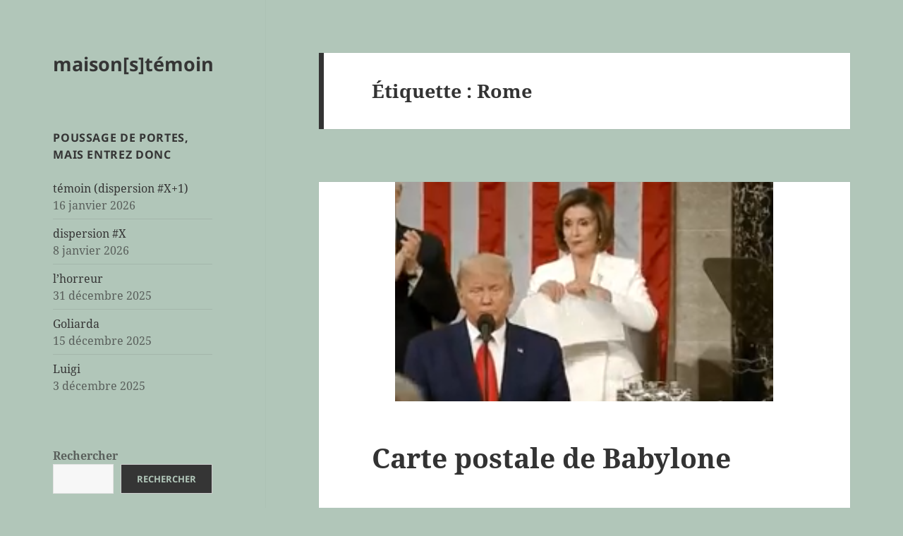

--- FILE ---
content_type: text/html; charset=UTF-8
request_url: https://www.maisonstemoin.fr/tag/rome/
body_size: 17213
content:
<!DOCTYPE html>
<html lang="fr-FR" class="no-js">
<head>
	<meta charset="UTF-8">
	<meta name="viewport" content="width=device-width, initial-scale=1.0">
	<link rel="profile" href="https://gmpg.org/xfn/11">
	<link rel="pingback" href="https://www.maisonstemoin.fr/xmlrpc.php">
	<script>(function(html){html.className = html.className.replace(/\bno-js\b/,'js')})(document.documentElement);</script>
<title>Rome &#8211; maison[s]témoin</title>
<meta name='robots' content='max-image-preview:large' />
<link rel="alternate" type="application/rss+xml" title="maison[s]témoin &raquo; Flux" href="https://www.maisonstemoin.fr/feed/" />
<link rel="alternate" type="application/rss+xml" title="maison[s]témoin &raquo; Flux des commentaires" href="https://www.maisonstemoin.fr/comments/feed/" />
<link rel="alternate" type="application/rss+xml" title="maison[s]témoin &raquo; Flux de l’étiquette Rome" href="https://www.maisonstemoin.fr/tag/rome/feed/" />
<style id='wp-img-auto-sizes-contain-inline-css'>
img:is([sizes=auto i],[sizes^="auto," i]){contain-intrinsic-size:3000px 1500px}
/*# sourceURL=wp-img-auto-sizes-contain-inline-css */
</style>
<style id='wp-emoji-styles-inline-css'>

	img.wp-smiley, img.emoji {
		display: inline !important;
		border: none !important;
		box-shadow: none !important;
		height: 1em !important;
		width: 1em !important;
		margin: 0 0.07em !important;
		vertical-align: -0.1em !important;
		background: none !important;
		padding: 0 !important;
	}
/*# sourceURL=wp-emoji-styles-inline-css */
</style>
<style id='wp-block-library-inline-css'>
:root{--wp-block-synced-color:#7a00df;--wp-block-synced-color--rgb:122,0,223;--wp-bound-block-color:var(--wp-block-synced-color);--wp-editor-canvas-background:#ddd;--wp-admin-theme-color:#007cba;--wp-admin-theme-color--rgb:0,124,186;--wp-admin-theme-color-darker-10:#006ba1;--wp-admin-theme-color-darker-10--rgb:0,107,160.5;--wp-admin-theme-color-darker-20:#005a87;--wp-admin-theme-color-darker-20--rgb:0,90,135;--wp-admin-border-width-focus:2px}@media (min-resolution:192dpi){:root{--wp-admin-border-width-focus:1.5px}}.wp-element-button{cursor:pointer}:root .has-very-light-gray-background-color{background-color:#eee}:root .has-very-dark-gray-background-color{background-color:#313131}:root .has-very-light-gray-color{color:#eee}:root .has-very-dark-gray-color{color:#313131}:root .has-vivid-green-cyan-to-vivid-cyan-blue-gradient-background{background:linear-gradient(135deg,#00d084,#0693e3)}:root .has-purple-crush-gradient-background{background:linear-gradient(135deg,#34e2e4,#4721fb 50%,#ab1dfe)}:root .has-hazy-dawn-gradient-background{background:linear-gradient(135deg,#faaca8,#dad0ec)}:root .has-subdued-olive-gradient-background{background:linear-gradient(135deg,#fafae1,#67a671)}:root .has-atomic-cream-gradient-background{background:linear-gradient(135deg,#fdd79a,#004a59)}:root .has-nightshade-gradient-background{background:linear-gradient(135deg,#330968,#31cdcf)}:root .has-midnight-gradient-background{background:linear-gradient(135deg,#020381,#2874fc)}:root{--wp--preset--font-size--normal:16px;--wp--preset--font-size--huge:42px}.has-regular-font-size{font-size:1em}.has-larger-font-size{font-size:2.625em}.has-normal-font-size{font-size:var(--wp--preset--font-size--normal)}.has-huge-font-size{font-size:var(--wp--preset--font-size--huge)}.has-text-align-center{text-align:center}.has-text-align-left{text-align:left}.has-text-align-right{text-align:right}.has-fit-text{white-space:nowrap!important}#end-resizable-editor-section{display:none}.aligncenter{clear:both}.items-justified-left{justify-content:flex-start}.items-justified-center{justify-content:center}.items-justified-right{justify-content:flex-end}.items-justified-space-between{justify-content:space-between}.screen-reader-text{border:0;clip-path:inset(50%);height:1px;margin:-1px;overflow:hidden;padding:0;position:absolute;width:1px;word-wrap:normal!important}.screen-reader-text:focus{background-color:#ddd;clip-path:none;color:#444;display:block;font-size:1em;height:auto;left:5px;line-height:normal;padding:15px 23px 14px;text-decoration:none;top:5px;width:auto;z-index:100000}html :where(.has-border-color){border-style:solid}html :where([style*=border-top-color]){border-top-style:solid}html :where([style*=border-right-color]){border-right-style:solid}html :where([style*=border-bottom-color]){border-bottom-style:solid}html :where([style*=border-left-color]){border-left-style:solid}html :where([style*=border-width]){border-style:solid}html :where([style*=border-top-width]){border-top-style:solid}html :where([style*=border-right-width]){border-right-style:solid}html :where([style*=border-bottom-width]){border-bottom-style:solid}html :where([style*=border-left-width]){border-left-style:solid}html :where(img[class*=wp-image-]){height:auto;max-width:100%}:where(figure){margin:0 0 1em}html :where(.is-position-sticky){--wp-admin--admin-bar--position-offset:var(--wp-admin--admin-bar--height,0px)}@media screen and (max-width:600px){html :where(.is-position-sticky){--wp-admin--admin-bar--position-offset:0px}}

/*# sourceURL=wp-block-library-inline-css */
</style><style id='wp-block-search-inline-css'>
.wp-block-search__button{margin-left:10px;word-break:normal}.wp-block-search__button.has-icon{line-height:0}.wp-block-search__button svg{height:1.25em;min-height:24px;min-width:24px;width:1.25em;fill:currentColor;vertical-align:text-bottom}:where(.wp-block-search__button){border:1px solid #ccc;padding:6px 10px}.wp-block-search__inside-wrapper{display:flex;flex:auto;flex-wrap:nowrap;max-width:100%}.wp-block-search__label{width:100%}.wp-block-search.wp-block-search__button-only .wp-block-search__button{box-sizing:border-box;display:flex;flex-shrink:0;justify-content:center;margin-left:0;max-width:100%}.wp-block-search.wp-block-search__button-only .wp-block-search__inside-wrapper{min-width:0!important;transition-property:width}.wp-block-search.wp-block-search__button-only .wp-block-search__input{flex-basis:100%;transition-duration:.3s}.wp-block-search.wp-block-search__button-only.wp-block-search__searchfield-hidden,.wp-block-search.wp-block-search__button-only.wp-block-search__searchfield-hidden .wp-block-search__inside-wrapper{overflow:hidden}.wp-block-search.wp-block-search__button-only.wp-block-search__searchfield-hidden .wp-block-search__input{border-left-width:0!important;border-right-width:0!important;flex-basis:0;flex-grow:0;margin:0;min-width:0!important;padding-left:0!important;padding-right:0!important;width:0!important}:where(.wp-block-search__input){appearance:none;border:1px solid #949494;flex-grow:1;font-family:inherit;font-size:inherit;font-style:inherit;font-weight:inherit;letter-spacing:inherit;line-height:inherit;margin-left:0;margin-right:0;min-width:3rem;padding:8px;text-decoration:unset!important;text-transform:inherit}:where(.wp-block-search__button-inside .wp-block-search__inside-wrapper){background-color:#fff;border:1px solid #949494;box-sizing:border-box;padding:4px}:where(.wp-block-search__button-inside .wp-block-search__inside-wrapper) .wp-block-search__input{border:none;border-radius:0;padding:0 4px}:where(.wp-block-search__button-inside .wp-block-search__inside-wrapper) .wp-block-search__input:focus{outline:none}:where(.wp-block-search__button-inside .wp-block-search__inside-wrapper) :where(.wp-block-search__button){padding:4px 8px}.wp-block-search.aligncenter .wp-block-search__inside-wrapper{margin:auto}.wp-block[data-align=right] .wp-block-search.wp-block-search__button-only .wp-block-search__inside-wrapper{float:right}
/*# sourceURL=https://www.maisonstemoin.fr/wp-includes/blocks/search/style.min.css */
</style>
<style id='wp-block-search-theme-inline-css'>
.wp-block-search .wp-block-search__label{font-weight:700}.wp-block-search__button{border:1px solid #ccc;padding:.375em .625em}
/*# sourceURL=https://www.maisonstemoin.fr/wp-includes/blocks/search/theme.min.css */
</style>
<style id='global-styles-inline-css'>
:root{--wp--preset--aspect-ratio--square: 1;--wp--preset--aspect-ratio--4-3: 4/3;--wp--preset--aspect-ratio--3-4: 3/4;--wp--preset--aspect-ratio--3-2: 3/2;--wp--preset--aspect-ratio--2-3: 2/3;--wp--preset--aspect-ratio--16-9: 16/9;--wp--preset--aspect-ratio--9-16: 9/16;--wp--preset--color--black: #000000;--wp--preset--color--cyan-bluish-gray: #abb8c3;--wp--preset--color--white: #fff;--wp--preset--color--pale-pink: #f78da7;--wp--preset--color--vivid-red: #cf2e2e;--wp--preset--color--luminous-vivid-orange: #ff6900;--wp--preset--color--luminous-vivid-amber: #fcb900;--wp--preset--color--light-green-cyan: #7bdcb5;--wp--preset--color--vivid-green-cyan: #00d084;--wp--preset--color--pale-cyan-blue: #8ed1fc;--wp--preset--color--vivid-cyan-blue: #0693e3;--wp--preset--color--vivid-purple: #9b51e0;--wp--preset--color--dark-gray: #111;--wp--preset--color--light-gray: #f1f1f1;--wp--preset--color--yellow: #f4ca16;--wp--preset--color--dark-brown: #352712;--wp--preset--color--medium-pink: #e53b51;--wp--preset--color--light-pink: #ffe5d1;--wp--preset--color--dark-purple: #2e2256;--wp--preset--color--purple: #674970;--wp--preset--color--blue-gray: #22313f;--wp--preset--color--bright-blue: #55c3dc;--wp--preset--color--light-blue: #e9f2f9;--wp--preset--gradient--vivid-cyan-blue-to-vivid-purple: linear-gradient(135deg,rgb(6,147,227) 0%,rgb(155,81,224) 100%);--wp--preset--gradient--light-green-cyan-to-vivid-green-cyan: linear-gradient(135deg,rgb(122,220,180) 0%,rgb(0,208,130) 100%);--wp--preset--gradient--luminous-vivid-amber-to-luminous-vivid-orange: linear-gradient(135deg,rgb(252,185,0) 0%,rgb(255,105,0) 100%);--wp--preset--gradient--luminous-vivid-orange-to-vivid-red: linear-gradient(135deg,rgb(255,105,0) 0%,rgb(207,46,46) 100%);--wp--preset--gradient--very-light-gray-to-cyan-bluish-gray: linear-gradient(135deg,rgb(238,238,238) 0%,rgb(169,184,195) 100%);--wp--preset--gradient--cool-to-warm-spectrum: linear-gradient(135deg,rgb(74,234,220) 0%,rgb(151,120,209) 20%,rgb(207,42,186) 40%,rgb(238,44,130) 60%,rgb(251,105,98) 80%,rgb(254,248,76) 100%);--wp--preset--gradient--blush-light-purple: linear-gradient(135deg,rgb(255,206,236) 0%,rgb(152,150,240) 100%);--wp--preset--gradient--blush-bordeaux: linear-gradient(135deg,rgb(254,205,165) 0%,rgb(254,45,45) 50%,rgb(107,0,62) 100%);--wp--preset--gradient--luminous-dusk: linear-gradient(135deg,rgb(255,203,112) 0%,rgb(199,81,192) 50%,rgb(65,88,208) 100%);--wp--preset--gradient--pale-ocean: linear-gradient(135deg,rgb(255,245,203) 0%,rgb(182,227,212) 50%,rgb(51,167,181) 100%);--wp--preset--gradient--electric-grass: linear-gradient(135deg,rgb(202,248,128) 0%,rgb(113,206,126) 100%);--wp--preset--gradient--midnight: linear-gradient(135deg,rgb(2,3,129) 0%,rgb(40,116,252) 100%);--wp--preset--gradient--dark-gray-gradient-gradient: linear-gradient(90deg, rgba(17,17,17,1) 0%, rgba(42,42,42,1) 100%);--wp--preset--gradient--light-gray-gradient: linear-gradient(90deg, rgba(241,241,241,1) 0%, rgba(215,215,215,1) 100%);--wp--preset--gradient--white-gradient: linear-gradient(90deg, rgba(255,255,255,1) 0%, rgba(230,230,230,1) 100%);--wp--preset--gradient--yellow-gradient: linear-gradient(90deg, rgba(244,202,22,1) 0%, rgba(205,168,10,1) 100%);--wp--preset--gradient--dark-brown-gradient: linear-gradient(90deg, rgba(53,39,18,1) 0%, rgba(91,67,31,1) 100%);--wp--preset--gradient--medium-pink-gradient: linear-gradient(90deg, rgba(229,59,81,1) 0%, rgba(209,28,51,1) 100%);--wp--preset--gradient--light-pink-gradient: linear-gradient(90deg, rgba(255,229,209,1) 0%, rgba(255,200,158,1) 100%);--wp--preset--gradient--dark-purple-gradient: linear-gradient(90deg, rgba(46,34,86,1) 0%, rgba(66,48,123,1) 100%);--wp--preset--gradient--purple-gradient: linear-gradient(90deg, rgba(103,73,112,1) 0%, rgba(131,93,143,1) 100%);--wp--preset--gradient--blue-gray-gradient: linear-gradient(90deg, rgba(34,49,63,1) 0%, rgba(52,75,96,1) 100%);--wp--preset--gradient--bright-blue-gradient: linear-gradient(90deg, rgba(85,195,220,1) 0%, rgba(43,180,211,1) 100%);--wp--preset--gradient--light-blue-gradient: linear-gradient(90deg, rgba(233,242,249,1) 0%, rgba(193,218,238,1) 100%);--wp--preset--font-size--small: 13px;--wp--preset--font-size--medium: 20px;--wp--preset--font-size--large: 36px;--wp--preset--font-size--x-large: 42px;--wp--preset--spacing--20: 0.44rem;--wp--preset--spacing--30: 0.67rem;--wp--preset--spacing--40: 1rem;--wp--preset--spacing--50: 1.5rem;--wp--preset--spacing--60: 2.25rem;--wp--preset--spacing--70: 3.38rem;--wp--preset--spacing--80: 5.06rem;--wp--preset--shadow--natural: 6px 6px 9px rgba(0, 0, 0, 0.2);--wp--preset--shadow--deep: 12px 12px 50px rgba(0, 0, 0, 0.4);--wp--preset--shadow--sharp: 6px 6px 0px rgba(0, 0, 0, 0.2);--wp--preset--shadow--outlined: 6px 6px 0px -3px rgb(255, 255, 255), 6px 6px rgb(0, 0, 0);--wp--preset--shadow--crisp: 6px 6px 0px rgb(0, 0, 0);}:where(.is-layout-flex){gap: 0.5em;}:where(.is-layout-grid){gap: 0.5em;}body .is-layout-flex{display: flex;}.is-layout-flex{flex-wrap: wrap;align-items: center;}.is-layout-flex > :is(*, div){margin: 0;}body .is-layout-grid{display: grid;}.is-layout-grid > :is(*, div){margin: 0;}:where(.wp-block-columns.is-layout-flex){gap: 2em;}:where(.wp-block-columns.is-layout-grid){gap: 2em;}:where(.wp-block-post-template.is-layout-flex){gap: 1.25em;}:where(.wp-block-post-template.is-layout-grid){gap: 1.25em;}.has-black-color{color: var(--wp--preset--color--black) !important;}.has-cyan-bluish-gray-color{color: var(--wp--preset--color--cyan-bluish-gray) !important;}.has-white-color{color: var(--wp--preset--color--white) !important;}.has-pale-pink-color{color: var(--wp--preset--color--pale-pink) !important;}.has-vivid-red-color{color: var(--wp--preset--color--vivid-red) !important;}.has-luminous-vivid-orange-color{color: var(--wp--preset--color--luminous-vivid-orange) !important;}.has-luminous-vivid-amber-color{color: var(--wp--preset--color--luminous-vivid-amber) !important;}.has-light-green-cyan-color{color: var(--wp--preset--color--light-green-cyan) !important;}.has-vivid-green-cyan-color{color: var(--wp--preset--color--vivid-green-cyan) !important;}.has-pale-cyan-blue-color{color: var(--wp--preset--color--pale-cyan-blue) !important;}.has-vivid-cyan-blue-color{color: var(--wp--preset--color--vivid-cyan-blue) !important;}.has-vivid-purple-color{color: var(--wp--preset--color--vivid-purple) !important;}.has-black-background-color{background-color: var(--wp--preset--color--black) !important;}.has-cyan-bluish-gray-background-color{background-color: var(--wp--preset--color--cyan-bluish-gray) !important;}.has-white-background-color{background-color: var(--wp--preset--color--white) !important;}.has-pale-pink-background-color{background-color: var(--wp--preset--color--pale-pink) !important;}.has-vivid-red-background-color{background-color: var(--wp--preset--color--vivid-red) !important;}.has-luminous-vivid-orange-background-color{background-color: var(--wp--preset--color--luminous-vivid-orange) !important;}.has-luminous-vivid-amber-background-color{background-color: var(--wp--preset--color--luminous-vivid-amber) !important;}.has-light-green-cyan-background-color{background-color: var(--wp--preset--color--light-green-cyan) !important;}.has-vivid-green-cyan-background-color{background-color: var(--wp--preset--color--vivid-green-cyan) !important;}.has-pale-cyan-blue-background-color{background-color: var(--wp--preset--color--pale-cyan-blue) !important;}.has-vivid-cyan-blue-background-color{background-color: var(--wp--preset--color--vivid-cyan-blue) !important;}.has-vivid-purple-background-color{background-color: var(--wp--preset--color--vivid-purple) !important;}.has-black-border-color{border-color: var(--wp--preset--color--black) !important;}.has-cyan-bluish-gray-border-color{border-color: var(--wp--preset--color--cyan-bluish-gray) !important;}.has-white-border-color{border-color: var(--wp--preset--color--white) !important;}.has-pale-pink-border-color{border-color: var(--wp--preset--color--pale-pink) !important;}.has-vivid-red-border-color{border-color: var(--wp--preset--color--vivid-red) !important;}.has-luminous-vivid-orange-border-color{border-color: var(--wp--preset--color--luminous-vivid-orange) !important;}.has-luminous-vivid-amber-border-color{border-color: var(--wp--preset--color--luminous-vivid-amber) !important;}.has-light-green-cyan-border-color{border-color: var(--wp--preset--color--light-green-cyan) !important;}.has-vivid-green-cyan-border-color{border-color: var(--wp--preset--color--vivid-green-cyan) !important;}.has-pale-cyan-blue-border-color{border-color: var(--wp--preset--color--pale-cyan-blue) !important;}.has-vivid-cyan-blue-border-color{border-color: var(--wp--preset--color--vivid-cyan-blue) !important;}.has-vivid-purple-border-color{border-color: var(--wp--preset--color--vivid-purple) !important;}.has-vivid-cyan-blue-to-vivid-purple-gradient-background{background: var(--wp--preset--gradient--vivid-cyan-blue-to-vivid-purple) !important;}.has-light-green-cyan-to-vivid-green-cyan-gradient-background{background: var(--wp--preset--gradient--light-green-cyan-to-vivid-green-cyan) !important;}.has-luminous-vivid-amber-to-luminous-vivid-orange-gradient-background{background: var(--wp--preset--gradient--luminous-vivid-amber-to-luminous-vivid-orange) !important;}.has-luminous-vivid-orange-to-vivid-red-gradient-background{background: var(--wp--preset--gradient--luminous-vivid-orange-to-vivid-red) !important;}.has-very-light-gray-to-cyan-bluish-gray-gradient-background{background: var(--wp--preset--gradient--very-light-gray-to-cyan-bluish-gray) !important;}.has-cool-to-warm-spectrum-gradient-background{background: var(--wp--preset--gradient--cool-to-warm-spectrum) !important;}.has-blush-light-purple-gradient-background{background: var(--wp--preset--gradient--blush-light-purple) !important;}.has-blush-bordeaux-gradient-background{background: var(--wp--preset--gradient--blush-bordeaux) !important;}.has-luminous-dusk-gradient-background{background: var(--wp--preset--gradient--luminous-dusk) !important;}.has-pale-ocean-gradient-background{background: var(--wp--preset--gradient--pale-ocean) !important;}.has-electric-grass-gradient-background{background: var(--wp--preset--gradient--electric-grass) !important;}.has-midnight-gradient-background{background: var(--wp--preset--gradient--midnight) !important;}.has-small-font-size{font-size: var(--wp--preset--font-size--small) !important;}.has-medium-font-size{font-size: var(--wp--preset--font-size--medium) !important;}.has-large-font-size{font-size: var(--wp--preset--font-size--large) !important;}.has-x-large-font-size{font-size: var(--wp--preset--font-size--x-large) !important;}
/*# sourceURL=global-styles-inline-css */
</style>

<style id='classic-theme-styles-inline-css'>
/*! This file is auto-generated */
.wp-block-button__link{color:#fff;background-color:#32373c;border-radius:9999px;box-shadow:none;text-decoration:none;padding:calc(.667em + 2px) calc(1.333em + 2px);font-size:1.125em}.wp-block-file__button{background:#32373c;color:#fff;text-decoration:none}
/*# sourceURL=/wp-includes/css/classic-themes.min.css */
</style>
<link rel='stylesheet' id='twentyfifteen-fonts-css' href='https://www.maisonstemoin.fr/wp-content/themes/twentyfifteen/assets/fonts/noto-sans-plus-noto-serif-plus-inconsolata.css?ver=20230328' media='all' />
<link rel='stylesheet' id='genericons-css' href='https://www.maisonstemoin.fr/wp-content/themes/twentyfifteen/genericons/genericons.css?ver=20201026' media='all' />
<link rel='stylesheet' id='twentyfifteen-style-css' href='https://www.maisonstemoin.fr/wp-content/themes/twentyfifteen/style.css?ver=20250415' media='all' />
<style id='twentyfifteen-style-inline-css'>

		/* Custom Header Background Color */
		body:before,
		.site-header {
			background-color: #b1c6b9;
		}

		@media screen and (min-width: 59.6875em) {
			.site-header,
			.secondary {
				background-color: transparent;
			}

			.widget button,
			.widget input[type="button"],
			.widget input[type="reset"],
			.widget input[type="submit"],
			.widget_calendar tbody a,
			.widget_calendar tbody a:hover,
			.widget_calendar tbody a:focus {
				color: #b1c6b9;
			}
		}
	

		/* Custom Sidebar Text Color */
		.site-title a,
		.site-description,
		.secondary-toggle:before {
			color: #353535;
		}

		.site-title a:hover,
		.site-title a:focus {
			color: rgba( 53, 53, 53, 0.7);
		}

		.secondary-toggle {
			border-color: rgba( 53, 53, 53, 0.1);
		}

		.secondary-toggle:hover,
		.secondary-toggle:focus {
			border-color: rgba( 53, 53, 53, 0.3);
		}

		.site-title a {
			outline-color: rgba( 53, 53, 53, 0.3);
		}

		@media screen and (min-width: 59.6875em) {
			.secondary a,
			.dropdown-toggle:after,
			.widget-title,
			.widget blockquote cite,
			.widget blockquote small {
				color: #353535;
			}

			.widget button,
			.widget input[type="button"],
			.widget input[type="reset"],
			.widget input[type="submit"],
			.widget_calendar tbody a {
				background-color: #353535;
			}

			.textwidget a {
				border-color: #353535;
			}

			.secondary a:hover,
			.secondary a:focus,
			.main-navigation .menu-item-description,
			.widget,
			.widget blockquote,
			.widget .wp-caption-text,
			.widget .gallery-caption {
				color: rgba( 53, 53, 53, 0.7);
			}

			.widget button:hover,
			.widget button:focus,
			.widget input[type="button"]:hover,
			.widget input[type="button"]:focus,
			.widget input[type="reset"]:hover,
			.widget input[type="reset"]:focus,
			.widget input[type="submit"]:hover,
			.widget input[type="submit"]:focus,
			.widget_calendar tbody a:hover,
			.widget_calendar tbody a:focus {
				background-color: rgba( 53, 53, 53, 0.7);
			}

			.widget blockquote {
				border-color: rgba( 53, 53, 53, 0.7);
			}

			.main-navigation ul,
			.main-navigation li,
			.secondary-toggle,
			.widget input,
			.widget textarea,
			.widget table,
			.widget th,
			.widget td,
			.widget pre,
			.widget li,
			.widget_categories .children,
			.widget_nav_menu .sub-menu,
			.widget_pages .children,
			.widget abbr[title] {
				border-color: rgba( 53, 53, 53, 0.1);
			}

			.dropdown-toggle:hover,
			.dropdown-toggle:focus,
			.widget hr {
				background-color: rgba( 53, 53, 53, 0.1);
			}

			.widget input:focus,
			.widget textarea:focus {
				border-color: rgba( 53, 53, 53, 0.3);
			}

			.sidebar a:focus,
			.dropdown-toggle:focus {
				outline-color: rgba( 53, 53, 53, 0.3);
			}
		}
	
/*# sourceURL=twentyfifteen-style-inline-css */
</style>
<link rel='stylesheet' id='twentyfifteen-block-style-css' href='https://www.maisonstemoin.fr/wp-content/themes/twentyfifteen/css/blocks.css?ver=20240715' media='all' />
<script src="https://www.maisonstemoin.fr/wp-includes/js/jquery/jquery.min.js?ver=3.7.1" id="jquery-core-js"></script>
<script src="https://www.maisonstemoin.fr/wp-includes/js/jquery/jquery-migrate.min.js?ver=3.4.1" id="jquery-migrate-js"></script>
<script id="twentyfifteen-script-js-extra">
var screenReaderText = {"expand":"\u003Cspan class=\"screen-reader-text\"\u003Eouvrir le sous-menu\u003C/span\u003E","collapse":"\u003Cspan class=\"screen-reader-text\"\u003Efermer le sous-menu\u003C/span\u003E"};
//# sourceURL=twentyfifteen-script-js-extra
</script>
<script src="https://www.maisonstemoin.fr/wp-content/themes/twentyfifteen/js/functions.js?ver=20250303" id="twentyfifteen-script-js" defer data-wp-strategy="defer"></script>
<link rel="https://api.w.org/" href="https://www.maisonstemoin.fr/wp-json/" /><link rel="alternate" title="JSON" type="application/json" href="https://www.maisonstemoin.fr/wp-json/wp/v2/tags/995" /><link rel="EditURI" type="application/rsd+xml" title="RSD" href="https://www.maisonstemoin.fr/xmlrpc.php?rsd" />
<style>.recentcomments a{display:inline !important;padding:0 !important;margin:0 !important;}</style><style id="custom-background-css">
body.custom-background { background-color: #b1c6b9; }
</style>
	</head>

<body data-rsssl=1 class="archive tag tag-rome tag-995 custom-background wp-embed-responsive wp-theme-twentyfifteen">
<div id="page" class="hfeed site">
	<a class="skip-link screen-reader-text" href="#content">
		Aller au contenu	</a>

	<div id="sidebar" class="sidebar">
		<header id="masthead" class="site-header">
			<div class="site-branding">
										<p class="site-title"><a href="https://www.maisonstemoin.fr/" rel="home" >maison[s]témoin</a></p>
										<button class="secondary-toggle">Menu et widgets</button>
			</div><!-- .site-branding -->
		</header><!-- .site-header -->

			<div id="secondary" class="secondary">

		
		
					<div id="widget-area" class="widget-area" role="complementary">
				
		<aside id="recent-posts-2" class="widget widget_recent_entries">
		<h2 class="widget-title">poussage de portes, mais entrez donc</h2><nav aria-label="poussage de portes, mais entrez donc">
		<ul>
											<li>
					<a href="https://www.maisonstemoin.fr/2026/01/16/temoin-dispersion-x1/">témoin (dispersion #X+1)</a>
											<span class="post-date">16 janvier 2026</span>
									</li>
											<li>
					<a href="https://www.maisonstemoin.fr/2026/01/08/dispersion-x/">dispersion #X</a>
											<span class="post-date">8 janvier 2026</span>
									</li>
											<li>
					<a href="https://www.maisonstemoin.fr/2025/12/31/lhorreur/">l&rsquo;horreur</a>
											<span class="post-date">31 décembre 2025</span>
									</li>
											<li>
					<a href="https://www.maisonstemoin.fr/2025/12/15/goliarda/">Goliarda</a>
											<span class="post-date">15 décembre 2025</span>
									</li>
											<li>
					<a href="https://www.maisonstemoin.fr/2025/12/03/luigi/">Luigi</a>
											<span class="post-date">3 décembre 2025</span>
									</li>
					</ul>

		</nav></aside><aside id="block-2" class="widget widget_block widget_search"><form role="search" method="get" action="https://www.maisonstemoin.fr/" class="wp-block-search__button-outside wp-block-search__text-button wp-block-search"    ><label class="wp-block-search__label" for="wp-block-search__input-1" >Rechercher</label><div class="wp-block-search__inside-wrapper" ><input class="wp-block-search__input" id="wp-block-search__input-1" placeholder="" value="" type="search" name="s" required /><button aria-label="Rechercher" class="wp-block-search__button has-text-color has-blue-gray-color has-background has-light-gray-background-color wp-element-button" type="submit" >Rechercher</button></div></form></aside><aside id="pages-2" class="widget widget_pages"><h2 class="widget-title">quelques détails sans gravité</h2><nav aria-label="quelques détails sans gravité">
			<ul>
				<li class="page_item page-item-255"><a href="https://www.maisonstemoin.fr/%e2%86%92%e2%86%93-nos-vos-questions/">→��� sens de la visite ←↑→</a></li>
<li class="page_item page-item-24103"><a href="https://www.maisonstemoin.fr/">à vos / nos questions nous répondons toujours, nous répondons sûrement</a></li>
<li class="page_item page-item-74"><a href="https://www.maisonstemoin.fr/notre-agence/">notre agence</a></li>
			</ul>

			</nav></aside><aside id="tag_cloud-2" class="widget widget_tag_cloud"><h2 class="widget-title">de quoi ça parle ?</h2><nav aria-label="de quoi ça parle ?"><div class="tagcloud"><ul class='wp-tag-cloud' role='list'>
	<li><a href="https://www.maisonstemoin.fr/tag/agent-immobilier/" class="tag-cloud-link tag-link-36 tag-link-position-1" style="font-size: 12.277777777778pt;" aria-label="agent immobilier (12 éléments)">agent immobilier</a></li>
	<li><a href="https://www.maisonstemoin.fr/tag/agnes-varda/" class="tag-cloud-link tag-link-496 tag-link-position-2" style="font-size: 10.203703703704pt;" aria-label="Agnès Varda (8 éléments)">Agnès Varda</a></li>
	<li><a href="https://www.maisonstemoin.fr/tag/alain-bashung/" class="tag-cloud-link tag-link-732 tag-link-position-3" style="font-size: 8pt;" aria-label="Alain Bashung (5 éléments)">Alain Bashung</a></li>
	<li><a href="https://www.maisonstemoin.fr/tag/anna-magnani/" class="tag-cloud-link tag-link-137 tag-link-position-4" style="font-size: 11.37037037037pt;" aria-label="Anna Magnani (10 éléments)">Anna Magnani</a></li>
	<li><a href="https://www.maisonstemoin.fr/tag/chantal-akerman/" class="tag-cloud-link tag-link-224 tag-link-position-5" style="font-size: 8.9074074074074pt;" aria-label="Chantal Akerman (6 éléments)">Chantal Akerman</a></li>
	<li><a href="https://www.maisonstemoin.fr/tag/chris-marker/" class="tag-cloud-link tag-link-584 tag-link-position-6" style="font-size: 9.5555555555556pt;" aria-label="Chris Marker (7 éléments)">Chris Marker</a></li>
	<li><a href="https://www.maisonstemoin.fr/tag/cinema/" class="tag-cloud-link tag-link-135 tag-link-position-7" style="font-size: 22pt;" aria-label="cinéma (71 éléments)">cinéma</a></li>
	<li><a href="https://www.maisonstemoin.fr/tag/clefs/" class="tag-cloud-link tag-link-142 tag-link-position-8" style="font-size: 8pt;" aria-label="clefs (5 éléments)">clefs</a></li>
	<li><a href="https://www.maisonstemoin.fr/tag/dans-les-murs/" class="tag-cloud-link tag-link-74 tag-link-position-9" style="font-size: 10.851851851852pt;" aria-label="dans les murs (9 éléments)">dans les murs</a></li>
	<li><a href="https://www.maisonstemoin.fr/tag/delphine-seyrig/" class="tag-cloud-link tag-link-262 tag-link-position-10" style="font-size: 9.5555555555556pt;" aria-label="Delphine Seyrig (7 éléments)">Delphine Seyrig</a></li>
	<li><a href="https://www.maisonstemoin.fr/tag/demeure-et-demeures/" class="tag-cloud-link tag-link-100 tag-link-position-11" style="font-size: 9.5555555555556pt;" aria-label="demeure et demeurés (7 éléments)">demeure et demeurés</a></li>
	<li><a href="https://www.maisonstemoin.fr/tag/dispersion/" class="tag-cloud-link tag-link-1372 tag-link-position-12" style="font-size: 14.222222222222pt;" aria-label="dispersion (17 éléments)">dispersion</a></li>
	<li><a href="https://www.maisonstemoin.fr/tag/enfermement/" class="tag-cloud-link tag-link-148 tag-link-position-13" style="font-size: 8.9074074074074pt;" aria-label="enfermement (6 éléments)">enfermement</a></li>
	<li><a href="https://www.maisonstemoin.fr/tag/fantomes/" class="tag-cloud-link tag-link-50 tag-link-position-14" style="font-size: 8pt;" aria-label="fantômes (5 éléments)">fantômes</a></li>
	<li><a href="https://www.maisonstemoin.fr/tag/feuilleton-dispersion/" class="tag-cloud-link tag-link-1251 tag-link-position-15" style="font-size: 8.9074074074074pt;" aria-label="feuilleton dispersion (6 éléments)">feuilleton dispersion</a></li>
	<li><a href="https://www.maisonstemoin.fr/tag/fiction/" class="tag-cloud-link tag-link-71 tag-link-position-16" style="font-size: 10.851851851852pt;" aria-label="fiction (9 éléments)">fiction</a></li>
	<li><a href="https://www.maisonstemoin.fr/tag/francois-truffaut/" class="tag-cloud-link tag-link-447 tag-link-position-17" style="font-size: 9.5555555555556pt;" aria-label="François Truffaut (7 éléments)">François Truffaut</a></li>
	<li><a href="https://www.maisonstemoin.fr/tag/jacques-demy/" class="tag-cloud-link tag-link-493 tag-link-position-18" style="font-size: 8pt;" aria-label="Jacques Demy (5 éléments)">Jacques Demy</a></li>
	<li><a href="https://www.maisonstemoin.fr/tag/jean-paul-belmondo/" class="tag-cloud-link tag-link-911 tag-link-position-19" style="font-size: 8.9074074074074pt;" aria-label="Jean-Paul Belmondo (6 éléments)">Jean-Paul Belmondo</a></li>
	<li><a href="https://www.maisonstemoin.fr/tag/jean-gabin/" class="tag-cloud-link tag-link-268 tag-link-position-20" style="font-size: 8pt;" aria-label="Jean Gabin (5 éléments)">Jean Gabin</a></li>
	<li><a href="https://www.maisonstemoin.fr/tag/jeanne-moreau/" class="tag-cloud-link tag-link-678 tag-link-position-21" style="font-size: 9.5555555555556pt;" aria-label="Jeanne Moreau (7 éléments)">Jeanne Moreau</a></li>
	<li><a href="https://www.maisonstemoin.fr/tag/jean-seberg/" class="tag-cloud-link tag-link-489 tag-link-position-22" style="font-size: 8pt;" aria-label="Jean Seberg (5 éléments)">Jean Seberg</a></li>
	<li><a href="https://www.maisonstemoin.fr/tag/john-huston/" class="tag-cloud-link tag-link-210 tag-link-position-23" style="font-size: 9.5555555555556pt;" aria-label="John Huston (7 éléments)">John Huston</a></li>
	<li><a href="https://www.maisonstemoin.fr/tag/lecture/" class="tag-cloud-link tag-link-35 tag-link-position-24" style="font-size: 9.5555555555556pt;" aria-label="lecture (7 éléments)">lecture</a></li>
	<li><a href="https://www.maisonstemoin.fr/tag/luchino-visconti/" class="tag-cloud-link tag-link-445 tag-link-position-25" style="font-size: 8pt;" aria-label="Luchino Visconti (5 éléments)">Luchino Visconti</a></li>
	<li><a href="https://www.maisonstemoin.fr/tag/lucien-suel/" class="tag-cloud-link tag-link-815 tag-link-position-26" style="font-size: 9.5555555555556pt;" aria-label="Lucien Suel (7 éléments)">Lucien Suel</a></li>
	<li><a href="https://www.maisonstemoin.fr/tag/leo-ferre/" class="tag-cloud-link tag-link-676 tag-link-position-27" style="font-size: 10.203703703704pt;" aria-label="Léo Ferré (8 éléments)">Léo Ferré</a></li>
	<li><a href="https://www.maisonstemoin.fr/tag/m/" class="tag-cloud-link tag-link-155 tag-link-position-28" style="font-size: 8pt;" aria-label="M (5 éléments)">M</a></li>
	<li><a href="https://www.maisonstemoin.fr/tag/maison/" class="tag-cloud-link tag-link-611 tag-link-position-29" style="font-size: 10.203703703704pt;" aria-label="maison (8 éléments)">maison</a></li>
	<li><a href="https://www.maisonstemoin.fr/tag/marcel-carne/" class="tag-cloud-link tag-link-448 tag-link-position-30" style="font-size: 8.9074074074074pt;" aria-label="Marcel Carné (6 éléments)">Marcel Carné</a></li>
	<li><a href="https://www.maisonstemoin.fr/tag/marguerite-duras/" class="tag-cloud-link tag-link-471 tag-link-position-31" style="font-size: 10.203703703704pt;" aria-label="Marguerite Duras (8 éléments)">Marguerite Duras</a></li>
	<li><a href="https://www.maisonstemoin.fr/tag/marilyn-monroe/" class="tag-cloud-link tag-link-835 tag-link-position-32" style="font-size: 8pt;" aria-label="Marilyn Monroe (5 éléments)">Marilyn Monroe</a></li>
	<li><a href="https://www.maisonstemoin.fr/tag/max-ophuls/" class="tag-cloud-link tag-link-255 tag-link-position-33" style="font-size: 8pt;" aria-label="Max Ophüls (5 éléments)">Max Ophüls</a></li>
	<li><a href="https://www.maisonstemoin.fr/tag/michel-piccoli/" class="tag-cloud-link tag-link-516 tag-link-position-34" style="font-size: 8pt;" aria-label="Michel Piccoli (5 éléments)">Michel Piccoli</a></li>
	<li><a href="https://www.maisonstemoin.fr/tag/olivier-hodasava/" class="tag-cloud-link tag-link-814 tag-link-position-35" style="font-size: 9.5555555555556pt;" aria-label="Olivier Hodasava (7 éléments)">Olivier Hodasava</a></li>
	<li><a href="https://www.maisonstemoin.fr/tag/orson-welles/" class="tag-cloud-link tag-link-954 tag-link-position-36" style="font-size: 9.5555555555556pt;" aria-label="Orson Welles (7 éléments)">Orson Welles</a></li>
	<li><a href="https://www.maisonstemoin.fr/tag/pierre-menard/" class="tag-cloud-link tag-link-392 tag-link-position-37" style="font-size: 8pt;" aria-label="Pierre Ménard (5 éléments)">Pierre Ménard</a></li>
	<li><a href="https://www.maisonstemoin.fr/tag/rapt-et-ravissement/" class="tag-cloud-link tag-link-99 tag-link-position-38" style="font-size: 9.5555555555556pt;" aria-label="rapt et ravissement (7 éléments)">rapt et ravissement</a></li>
	<li><a href="https://www.maisonstemoin.fr/tag/salvador-allende/" class="tag-cloud-link tag-link-456 tag-link-position-39" style="font-size: 8pt;" aria-label="Salvador Allende (5 éléments)">Salvador Allende</a></li>
	<li><a href="https://www.maisonstemoin.fr/tag/simone-signoret/" class="tag-cloud-link tag-link-556 tag-link-position-40" style="font-size: 8pt;" aria-label="Simone Signoret (5 éléments)">Simone Signoret</a></li>
	<li><a href="https://www.maisonstemoin.fr/tag/stanley-kubrick/" class="tag-cloud-link tag-link-388 tag-link-position-41" style="font-size: 10.203703703704pt;" aria-label="Stanley Kubrick (8 éléments)">Stanley Kubrick</a></li>
	<li><a href="https://www.maisonstemoin.fr/tag/tony-gatlif/" class="tag-cloud-link tag-link-498 tag-link-position-42" style="font-size: 8pt;" aria-label="Tony Gatlif (5 éléments)">Tony Gatlif</a></li>
	<li><a href="https://www.maisonstemoin.fr/tag/venise/" class="tag-cloud-link tag-link-926 tag-link-position-43" style="font-size: 10.203703703704pt;" aria-label="Venise (8 éléments)">Venise</a></li>
	<li><a href="https://www.maisonstemoin.fr/tag/vincent-lindon/" class="tag-cloud-link tag-link-167 tag-link-position-44" style="font-size: 8.9074074074074pt;" aria-label="Vincent Lindon (6 éléments)">Vincent Lindon</a></li>
	<li><a href="https://www.maisonstemoin.fr/tag/yves-montand/" class="tag-cloud-link tag-link-717 tag-link-position-45" style="font-size: 9.5555555555556pt;" aria-label="Yves Montand (7 éléments)">Yves Montand</a></li>
</ul>
</div>
</nav></aside><aside id="recent-comments-2" class="widget widget_recent_comments"><h2 class="widget-title">votre avis nous intéresse</h2><nav aria-label="votre avis nous intéresse"><ul id="recentcomments"><li class="recentcomments"><span class="comment-author-link"><a href="https://www.pendantleweekend.net/2026/01/2604-samedi-17-janvier-2026/" class="url" rel="ugc external nofollow">2604 Samedi 17 Janvier 2026</a></span> dans <a href="https://www.maisonstemoin.fr/2026/01/16/temoin-dispersion-x1/#comment-87608">témoin (dispersion #X+1)</a></li><li class="recentcomments"><span class="comment-author-link">pch</span> dans <a href="https://www.maisonstemoin.fr/2026/01/16/temoin-dispersion-x1/#comment-87587">témoin (dispersion #X+1)</a></li><li class="recentcomments"><span class="comment-author-link">brigitte celerier</span> dans <a href="https://www.maisonstemoin.fr/2026/01/16/temoin-dispersion-x1/#comment-87578">témoin (dispersion #X+1)</a></li></ul></nav></aside><aside id="media_gallery-2" class="widget widget_media_gallery"><h2 class="widget-title">à voir au ptibonheur</h2><div id='gallery-1' class='gallery galleryid-24046 gallery-columns-3 gallery-size-thumbnail'><figure class='gallery-item'>
			<div class='gallery-icon landscape'>
				<a href='https://www.maisonstemoin.fr/2020/10/02/carte-postale-de-babylone/maison-rose-lowry-mingus/'><img width="150" height="150" src="https://www.maisonstemoin.fr/wp-content/uploads/2020/10/maison-rose-lowry-mingus-150x150.png" class="attachment-thumbnail size-thumbnail" alt="" decoding="async" /></a>
			</div></figure><figure class='gallery-item'>
			<div class='gallery-icon landscape'>
				<a href='https://www.maisonstemoin.fr/2020/10/02/carte-postale-de-babylone/capture-decran-de-2020-07-30-15-01-51/'><img width="150" height="150" src="https://www.maisonstemoin.fr/wp-content/uploads/2020/10/Capture-decran-de-2020-07-30-15-01-51-150x150.png" class="attachment-thumbnail size-thumbnail" alt="" decoding="async" /></a>
			</div></figure><figure class='gallery-item'>
			<div class='gallery-icon landscape'>
				<a href='https://www.maisonstemoin.fr/2020/10/02/carte-postale-de-babylone/gare-kashgar/'><img width="150" height="150" src="https://www.maisonstemoin.fr/wp-content/uploads/2020/10/gare-Kashgar-150x150.png" class="attachment-thumbnail size-thumbnail" alt="" decoding="async" /></a>
			</div></figure><figure class='gallery-item'>
			<div class='gallery-icon landscape'>
				<a href='https://www.maisonstemoin.fr/2020/10/02/carte-postale-de-babylone/bordighera-claude-monet-voyages/'><img width="150" height="150" src="https://www.maisonstemoin.fr/wp-content/uploads/2020/10/Bordighera-Claude-Monet-Voyages-150x150.jpg" class="attachment-thumbnail size-thumbnail" alt="" decoding="async" /></a>
			</div></figure><figure class='gallery-item'>
			<div class='gallery-icon landscape'>
				<a href='https://www.maisonstemoin.fr/2020/10/02/carte-postale-de-babylone/aeroport-tunis-carthage-1/'><img width="150" height="150" src="https://www.maisonstemoin.fr/wp-content/uploads/2020/10/aeroport-tunis-carthage-1-150x150.png" class="attachment-thumbnail size-thumbnail" alt="" decoding="async" /></a>
			</div></figure><figure class='gallery-item'>
			<div class='gallery-icon portrait'>
				<a href='https://www.maisonstemoin.fr/2020/09/23/une-chanson/rue-de-la-grange-aux-loups/'><img width="150" height="150" src="https://www.maisonstemoin.fr/wp-content/uploads/2020/09/rue-de-la-grange-aux-loups-150x150.jpg" class="attachment-thumbnail size-thumbnail" alt="" decoding="async" /></a>
			</div></figure><figure class='gallery-item'>
			<div class='gallery-icon landscape'>
				<a href='https://www.maisonstemoin.fr/2020/09/23/une-chanson/rose-st-ger-2/'><img width="150" height="150" src="https://www.maisonstemoin.fr/wp-content/uploads/2020/09/Rose-st-ger-150x150.jpg" class="attachment-thumbnail size-thumbnail" alt="" decoding="async" /></a>
			</div></figure><figure class='gallery-item'>
			<div class='gallery-icon landscape'>
				<a href='https://www.maisonstemoin.fr/2020/09/23/une-chanson/11-cerises/'><img width="150" height="150" src="https://www.maisonstemoin.fr/wp-content/uploads/2020/09/11-cerises-150x150.jpg" class="attachment-thumbnail size-thumbnail" alt="" decoding="async" /></a>
			</div></figure><figure class='gallery-item'>
			<div class='gallery-icon landscape'>
				<a href='https://www.maisonstemoin.fr/2020/09/23/une-chanson/25-rue-dela-grange-au-loup-2/'><img width="150" height="150" src="https://www.maisonstemoin.fr/wp-content/uploads/2020/09/25-rue-dela-grange-au-loup.2-150x150.png" class="attachment-thumbnail size-thumbnail" alt="" decoding="async" /></a>
			</div></figure><figure class='gallery-item'>
			<div class='gallery-icon landscape'>
				<a href='https://www.maisonstemoin.fr/2020/09/02/une-affaire-de-classe-dage-tirez-sur-le-pianiste/capture-decran-de-2020-09-01-12-21-53/'><img width="150" height="150" src="https://www.maisonstemoin.fr/wp-content/uploads/2020/09/Capture-d’écran-de-2020-09-01-12-21-53-150x150.png" class="attachment-thumbnail size-thumbnail" alt="" decoding="async" /></a>
			</div></figure><figure class='gallery-item'>
			<div class='gallery-icon portrait'>
				<a href='https://www.maisonstemoin.fr/2020/08/14/carte-postale-dete/pantheon-canaletto/'><img width="150" height="150" src="https://www.maisonstemoin.fr/wp-content/uploads/2020/08/Panthéon-Canaletto-150x150.png" class="attachment-thumbnail size-thumbnail" alt="" decoding="async" /></a>
			</div></figure><figure class='gallery-item'>
			<div class='gallery-icon landscape'>
				<a href='https://www.maisonstemoin.fr/2020/08/14/carte-postale-dete/tolbiac-1-sortie-cinematheque-universitaire/'><img width="150" height="150" src="https://www.maisonstemoin.fr/wp-content/uploads/2020/08/Tolbiac-1-sortie-cinémathèque-universitaire-150x150.png" class="attachment-thumbnail size-thumbnail" alt="" decoding="async" /></a>
			</div></figure><figure class='gallery-item'>
			<div class='gallery-icon landscape'>
				<a href='https://www.maisonstemoin.fr/2020/08/05/partir-resister-toujours-et-noublier-jamais/403-dans-la-nuit/'><img width="150" height="150" src="https://www.maisonstemoin.fr/wp-content/uploads/2020/08/403-dans-la-nuit-150x150.jpg" class="attachment-thumbnail size-thumbnail" alt="" decoding="async" /></a>
			</div></figure><figure class='gallery-item'>
			<div class='gallery-icon landscape'>
				<a href='https://www.maisonstemoin.fr/2020/08/05/partir-resister-toujours-et-noublier-jamais/carthage-maison-2/'><img width="150" height="150" src="https://www.maisonstemoin.fr/wp-content/uploads/2020/08/Carthage-maison-150x150.png" class="attachment-thumbnail size-thumbnail" alt="" decoding="async" /></a>
			</div></figure><figure class='gallery-item'>
			<div class='gallery-icon landscape'>
				<a href='https://www.maisonstemoin.fr/2020/08/05/partir-resister-toujours-et-noublier-jamais/bateau-eretria/'><img width="150" height="150" src="https://www.maisonstemoin.fr/wp-content/uploads/2020/08/bateau-érétria-150x150.jpg" class="attachment-thumbnail size-thumbnail" alt="" decoding="async" /></a>
			</div></figure><figure class='gallery-item'>
			<div class='gallery-icon landscape'>
				<a href='https://www.maisonstemoin.fr/2020/07/22/abbas-au-travers-des-oliviers/capture-decran-de-2020-07-22-08-46-14/'><img width="150" height="150" src="https://www.maisonstemoin.fr/wp-content/uploads/2020/07/Capture-d’écran-de-2020-07-22-08-46-14-150x150.png" class="attachment-thumbnail size-thumbnail" alt="" decoding="async" /></a>
			</div></figure><figure class='gallery-item'>
			<div class='gallery-icon landscape'>
				<a href='https://www.maisonstemoin.fr/2020/07/22/abbas-au-travers-des-oliviers/iran-du-cote-de-koker/'><img width="150" height="150" src="https://www.maisonstemoin.fr/wp-content/uploads/2020/07/Iran-du-côté-de-Koker-150x150.png" class="attachment-thumbnail size-thumbnail" alt="" decoding="async" /></a>
			</div></figure><figure class='gallery-item'>
			<div class='gallery-icon landscape'>
				<a href='https://www.maisonstemoin.fr/2020/07/08/jenny-et-maurice/capture-decran-de-2020-07-07-15-29-33/'><img width="150" height="150" src="https://www.maisonstemoin.fr/wp-content/uploads/2020/07/Capture-d’écran-de-2020-07-07-15-29-33-150x150.png" class="attachment-thumbnail size-thumbnail" alt="" decoding="async" /></a>
			</div></figure><figure class='gallery-item'>
			<div class='gallery-icon landscape'>
				<a href='https://www.maisonstemoin.fr/2020/07/08/jenny-et-maurice/capture-decran-de-2020-07-07-15-28-47/'><img width="150" height="150" src="https://www.maisonstemoin.fr/wp-content/uploads/2020/07/Capture-d’écran-de-2020-07-07-15-28-47-150x150.png" class="attachment-thumbnail size-thumbnail" alt="" decoding="async" /></a>
			</div></figure><figure class='gallery-item'>
			<div class='gallery-icon landscape'>
				<a href='https://www.maisonstemoin.fr/2020/07/08/jenny-et-maurice/capture-decran-de-2020-07-07-19-41-51/'><img width="150" height="150" src="https://www.maisonstemoin.fr/wp-content/uploads/2020/07/Capture-d’écran-de-2020-07-07-19-41-51-150x150.png" class="attachment-thumbnail size-thumbnail" alt="" decoding="async" /></a>
			</div></figure><figure class='gallery-item'>
			<div class='gallery-icon landscape'>
				<a href='https://www.maisonstemoin.fr/2020/07/08/jenny-et-maurice/capture-decran-de-2020-07-07-15-33-27/'><img width="150" height="150" src="https://www.maisonstemoin.fr/wp-content/uploads/2020/07/Capture-d’écran-de-2020-07-07-15-33-27-150x150.png" class="attachment-thumbnail size-thumbnail" alt="" decoding="async" /></a>
			</div></figure>
		</div>
</aside><aside id="categories-2" class="widget widget_categories"><h2 class="widget-title">les pièces de la maison[s]témoin, bah, ça en fait ça en fait</h2><form action="https://www.maisonstemoin.fr" method="get"><label class="screen-reader-text" for="cat">les pièces de la maison[s]témoin, bah, ça en fait ça en fait</label><select  name='cat' id='cat' class='postform'>
	<option value='-1'>Sélectionner une catégorie</option>
	<option class="level-0" value="655">ailleurs</option>
	<option class="level-0" value="25">boîte aux lettres</option>
	<option class="level-0" value="2">bureau</option>
	<option class="level-0" value="106">cave</option>
	<option class="level-0" value="3">cellier</option>
	<option class="level-0" value="4">chambre (s)</option>
	<option class="level-0" value="5">chambre 1</option>
	<option class="level-0" value="249">chambre d&rsquo;amis</option>
	<option class="level-0" value="6">coin repas</option>
	<option class="level-0" value="51">combles &amp; autres greniers</option>
	<option class="level-0" value="250">couloir</option>
	<option class="level-0" value="251">couloir</option>
	<option class="level-0" value="7">cuisine</option>
	<option class="level-0" value="70">dans les murs</option>
	<option class="level-0" value="8">entrée</option>
	<option class="level-0" value="654">estimation</option>
	<option class="level-0" value="19">extérieur</option>
	<option class="level-0" value="9">garage</option>
	<option class="level-0" value="53">gravats</option>
	<option class="level-0" value="113">Hors les murs</option>
	<option class="level-0" value="300">jardin</option>
	<option class="level-0" value="1">Non classé</option>
	<option class="level-0" value="10">salle d&rsquo;eau</option>
	<option class="level-0" value="11">salon</option>
	<option class="level-0" value="12">séjour</option>
	<option class="level-0" value="13">terrasse</option>
	<option class="level-0" value="110">toit</option>
	<option class="level-0" value="199">un peu partout</option>
	<option class="level-0" value="2091">vis-àvis</option>
	<option class="level-0" value="130">Visites</option>
</select>
</form><script>
( ( dropdownId ) => {
	const dropdown = document.getElementById( dropdownId );
	function onSelectChange() {
		setTimeout( () => {
			if ( 'escape' === dropdown.dataset.lastkey ) {
				return;
			}
			if ( dropdown.value && parseInt( dropdown.value ) > 0 && dropdown instanceof HTMLSelectElement ) {
				dropdown.parentElement.submit();
			}
		}, 250 );
	}
	function onKeyUp( event ) {
		if ( 'Escape' === event.key ) {
			dropdown.dataset.lastkey = 'escape';
		} else {
			delete dropdown.dataset.lastkey;
		}
	}
	function onClick() {
		delete dropdown.dataset.lastkey;
	}
	dropdown.addEventListener( 'keyup', onKeyUp );
	dropdown.addEventListener( 'click', onClick );
	dropdown.addEventListener( 'change', onSelectChange );
})( "cat" );

//# sourceURL=WP_Widget_Categories%3A%3Awidget
</script>
</aside><aside id="meta-2" class="widget widget_meta"><h2 class="widget-title">utilitaires, enfin c&rsquo;est ce qu&rsquo;on dit</h2><nav aria-label="utilitaires, enfin c&rsquo;est ce qu&rsquo;on dit">
		<ul>
						<li><a href="https://www.maisonstemoin.fr/wp-login.php">Connexion</a></li>
			<li><a href="https://www.maisonstemoin.fr/feed/">Flux des publications</a></li>
			<li><a href="https://www.maisonstemoin.fr/comments/feed/">Flux des commentaires</a></li>

			<li><a href="https://fr.wordpress.org/">Site de WordPress-FR</a></li>
		</ul>

		</nav></aside>			</div><!-- .widget-area -->
		
	</div><!-- .secondary -->

	</div><!-- .sidebar -->

	<div id="content" class="site-content">

	<section id="primary" class="content-area">
		<main id="main" class="site-main">

		
			<header class="page-header">
				<h1 class="page-title">Étiquette : <span>Rome</span></h1>			</header><!-- .page-header -->

			
<article id="post-24046" class="post-24046 post type-post status-publish format-standard has-post-thumbnail hentry category-boite-aux-lettres-collective tag-adama-traore tag-alger tag-angele tag-baudouin tag-bordigherra tag-charles-mingus tag-christine-renon tag-claude-monnet tag-cuernavaca tag-david-graeber tag-fabiola tag-genes tag-georges-brassens tag-georges-floyd tag-jacques-brel tag-kashgar tag-lisbonne tag-lucien-suel tag-nancy-pelosi tag-pittsburg tag-rome tag-svetlana-alexievitch tag-tintin">
	
	<a class="post-thumbnail" href="https://www.maisonstemoin.fr/2020/10/02/carte-postale-de-babylone/" aria-hidden="true">
		<img width="536" height="311" src="https://www.maisonstemoin.fr/wp-content/uploads/2020/10/Nancy-dechire-lediscours-de-lunion.png" class="attachment-post-thumbnail size-post-thumbnail wp-post-image" alt="Carte postale de Babylone" decoding="async" fetchpriority="high" srcset="https://www.maisonstemoin.fr/wp-content/uploads/2020/10/Nancy-dechire-lediscours-de-lunion.png 536w, https://www.maisonstemoin.fr/wp-content/uploads/2020/10/Nancy-dechire-lediscours-de-lunion-300x174.png 300w" sizes="(max-width: 536px) 100vw, 536px" />	</a>

		
	<header class="entry-header">
		<h2 class="entry-title"><a href="https://www.maisonstemoin.fr/2020/10/02/carte-postale-de-babylone/" rel="bookmark">Carte postale de Babylone</a></h2>	</header><!-- .entry-header -->

	<div class="entry-content">
		<p>&nbsp;</p>
<p><em>(les images apparaissent dans un ordre du classement analphabétique opéré dans le dossier intitulé images posé sur le bureau) (sauf contrordre, évidement) (en entrée de billet, Nancy Pelosi qui déchire le discours sur l&rsquo;état de l&rsquo;Union du peroxydé &#8211; positif/covid ce matin le fantoche &#8211; on ne s&rsquo;en réjouit cependant pas)</em></p>
<p>&nbsp;</p>
<p>(j&rsquo;ai reçu un message de service comme quoi cette maison allait subir un ravalement &#8211; c&rsquo;est quand même pas dommage, vu qu&rsquo;elle est là depuis (attends que je regarde) plus de cinq ans (treize mai deux mille quinze) &#8211; c&rsquo;est égal c&rsquo;est le cinéma qui s&rsquo;en est emparé (elle a été laissée à son sort par la plupart des ectoplasmes qui en constituaient la wtf agora) (non, moi, <a href="https://www.youtube.com/watch?v=eWS-PAC1BDg" target="_blank" rel="noopener noreferrer">plus de quatre</a>, c&rsquo;est comme Brassens &#8211; je l&rsquo;aime toujours ainsi que mes deux-grands-mères) il y a aussi ici la chanson, et c&rsquo;est quand même pas dommage</p>
<p><a href="https://www.maisonstemoin.fr/wp-content/uploads/2020/10/georges-brassens-porte-des-lilas-scaled-e1601625709507.jpg"><img decoding="async" class="aligncenter size-full wp-image-24047" src="https://www.maisonstemoin.fr/wp-content/uploads/2020/10/georges-brassens-porte-des-lilas-scaled-e1601625709507.jpg" alt="" width="521" height="600" /></a></p>
<p>(il y aura avant travaux, donc, l&rsquo;écriture, car elle aussi constitue une espèce de goule qu&rsquo;il est bon de faire paraître, de temps à autre (tous les mercredis, tous les vendredis, tous les jours) (on s&rsquo;en fout, c&rsquo;et vrai,mais enfin commençons par là) il y a dans le paysage du rédacteur des ateliers d&rsquo;écriture, notamment le « comme un roman » (c&rsquo;est le nom d&rsquo;une librairie du côté du jardin des enfants rouges) (in Babylone) auquel je participe &#8211; d&rsquo;une part, en suivant les consignes; par ailleurs en commentant en les illustrant les textes des autres scripteurs, scripteuses (un parcours rapide des participant.es (fuck off l&rsquo;inclusive) fait apparaître un ratio h/f de l&rsquo;ordre du cinquième (comprenne qui peut : pour une femme, on y compte un quart d&rsquo;homme)) (t&rsquo;as qu&rsquo;à voir la disproportion &#8211; cependant, il faut se méfier des chiffres &#8211; il faut aussi se méfier de la littérature &#8211; et de la lecture donc ! ma pauvre dame &#8211;  on devient méfiant car on est inquiet &#8211; n&rsquo;est-ce pas &#8211; pas en écrivant cependant et donc) commençons l&rsquo;état des lieux illustratifs &#8211; je pose ces images, dues la plupart du temps au robot de wtf gsv dont je ne vais pas jusqu&rsquo;à mentionner le nom (si c&rsquo;en est un) par dignité (je m&rsquo;en sers, mais je le hais).</p>
<p><a href="https://www.maisonstemoin.fr/wp-content/uploads/2020/10/Bordighera-Claude-Monet-Voyages-scaled.jpg"><img decoding="async" class="aligncenter size-full wp-image-24048" src="https://www.maisonstemoin.fr/wp-content/uploads/2020/10/Bordighera-Claude-Monet-Voyages-scaled.jpg" alt="" width="2560" height="2229" srcset="https://www.maisonstemoin.fr/wp-content/uploads/2020/10/Bordighera-Claude-Monet-Voyages-scaled.jpg 2560w, https://www.maisonstemoin.fr/wp-content/uploads/2020/10/Bordighera-Claude-Monet-Voyages-300x261.jpg 300w, https://www.maisonstemoin.fr/wp-content/uploads/2020/10/Bordighera-Claude-Monet-Voyages-1024x891.jpg 1024w, https://www.maisonstemoin.fr/wp-content/uploads/2020/10/Bordighera-Claude-Monet-Voyages-768x669.jpg 768w, https://www.maisonstemoin.fr/wp-content/uploads/2020/10/Bordighera-Claude-Monet-Voyages-1536x1337.jpg 1536w, https://www.maisonstemoin.fr/wp-content/uploads/2020/10/Bordighera-Claude-Monet-Voyages-2048x1783.jpg 2048w" sizes="(max-width: 2560px) 100vw, 2560px" /></a></p>
<p>ces images correspondent certainement à des textes (je ne fais pas le rapprochement &#8211; ce n&rsquo;est pas que je m&rsquo;en tamponne, mais je ne m&rsquo;en souviens plus) je me souviens cependant de Bordigherra &#8211; parfaitement &#8211;</p>
<p><a href="https://www.maisonstemoin.fr/wp-content/uploads/2020/10/aeroport-tunis-carthage-1-e1601626670531.png"><img loading="lazy" decoding="async" class="aligncenter size-full wp-image-24049" src="https://www.maisonstemoin.fr/wp-content/uploads/2020/10/aeroport-tunis-carthage-1-e1601626670531.png" alt="" width="600" height="286" /></a></p>
<p>l&rsquo;aéroport d&rsquo;Alger (avoue quand même, quelle image&#8230;!)</p>
<p><a href="https://www.maisonstemoin.fr/wp-content/uploads/2020/10/Capture-decran-de-2020-07-27-15-55-55-e1601626771832.png"><img loading="lazy" decoding="async" class="aligncenter size-full wp-image-24050" src="https://www.maisonstemoin.fr/wp-content/uploads/2020/10/Capture-decran-de-2020-07-27-15-55-55-e1601626771832.png" alt="" width="600" height="363" /></a></p>
<p>hall de gare (Pittsburg, je crois bien)</p>
<p><a href="https://www.maisonstemoin.fr/wp-content/uploads/2020/10/gare-Kashgar-e1601626936581.png"><img loading="lazy" decoding="async" class="aligncenter size-full wp-image-24051" src="https://www.maisonstemoin.fr/wp-content/uploads/2020/10/gare-Kashgar-e1601626936581.png" alt="" width="600" height="375" /></a></p>
<p>quai de la gare de Kashgar (ouïghoure Xinjiang &#8211; Chine)</p>
<p><a href="https://www.maisonstemoin.fr/wp-content/uploads/2020/10/Capture-decran-de-2020-07-30-15-01-51-e1601627069155.png"><img loading="lazy" decoding="async" class="aligncenter size-full wp-image-24052" src="https://www.maisonstemoin.fr/wp-content/uploads/2020/10/Capture-decran-de-2020-07-30-15-01-51-e1601627069155.png" alt="" width="600" height="281" /></a></p>
<p>Champs Elysées, Paris (un peu avant un quatorze de juillet)</p>
<p><a href="https://www.maisonstemoin.fr/wp-content/uploads/2020/10/maison-rose-lowry-mingus-e1601627166575.png"><img loading="lazy" decoding="async" class="aligncenter size-full wp-image-24053" src="https://www.maisonstemoin.fr/wp-content/uploads/2020/10/maison-rose-lowry-mingus-e1601627166575.png" alt="" width="600" height="386" /></a></p>
<p>la maison rose où s&rsquo;éteignit Charles Mingus (Cuernavaca, Mexique)</p>
<p><a href="https://www.maisonstemoin.fr/wp-content/uploads/2020/10/genes-belvedere-e1560265575979.jpg"><img loading="lazy" decoding="async" class="aligncenter size-full wp-image-24054" src="https://www.maisonstemoin.fr/wp-content/uploads/2020/10/genes-belvedere-e1560265575979.jpg" alt="" width="600" height="349" srcset="https://www.maisonstemoin.fr/wp-content/uploads/2020/10/genes-belvedere-e1560265575979.jpg 600w, https://www.maisonstemoin.fr/wp-content/uploads/2020/10/genes-belvedere-e1560265575979-300x175.jpg 300w" sizes="auto, (max-width: 600px) 100vw, 600px" /></a></p>
<p>un belvédère de Gênes &#8211; plus la brochette gênoise de 2001</p>
<p><a href="https://www.maisonstemoin.fr/wp-content/uploads/2020/10/Capture-decran-de-2020-07-13-10-07-27.png"><img loading="lazy" decoding="async" class="aligncenter size-full wp-image-24055" src="https://www.maisonstemoin.fr/wp-content/uploads/2020/10/Capture-decran-de-2020-07-13-10-07-27.png" alt="" width="506" height="339" srcset="https://www.maisonstemoin.fr/wp-content/uploads/2020/10/Capture-decran-de-2020-07-13-10-07-27.png 506w, https://www.maisonstemoin.fr/wp-content/uploads/2020/10/Capture-decran-de-2020-07-13-10-07-27-300x201.png 300w" sizes="auto, (max-width: 506px) 100vw, 506px" /></a></p>
<p>pas mal de pourritures quand même &#8211; je ne sais pas exactement où sont passées les images &#8211; elles sont passées du bureau à un autre dossier, mais elles décrivent une situation, celle du rédacteur &#8211;</p>
<p><a href="https://www.maisonstemoin.fr/wp-content/uploads/2020/10/Capture-decran-de-2019-10-23-08-27-41.png"><img loading="lazy" decoding="async" class="aligncenter size-full wp-image-24056" src="https://www.maisonstemoin.fr/wp-content/uploads/2020/10/Capture-decran-de-2019-10-23-08-27-41.png" alt="" width="560" height="471" srcset="https://www.maisonstemoin.fr/wp-content/uploads/2020/10/Capture-decran-de-2019-10-23-08-27-41.png 560w, https://www.maisonstemoin.fr/wp-content/uploads/2020/10/Capture-decran-de-2019-10-23-08-27-41-300x252.png 300w" sizes="auto, (max-width: 560px) 100vw, 560px" /></a></p>
<p>un petit hey !!! à Lucien (devant le colisée à Rome quand même &#8211; le vrai pape/poète)</p>
<p><a href="https://www.maisonstemoin.fr/wp-content/uploads/2020/10/Capture-decran-de-2019-11-15-14-39-15-e1601627576317.png"><img loading="lazy" decoding="async" class="aligncenter size-full wp-image-24057" src="https://www.maisonstemoin.fr/wp-content/uploads/2020/10/Capture-decran-de-2019-11-15-14-39-15-e1601627576317.png" alt="" width="600" height="256" /></a></p>
<p>de gauche à droite : Fabiola son Baudoin,<a href="https://www.youtube.com/watch?v=YujAn8QpOWY" target="_blank" rel="noopener noreferrer"> Angèle</a> un sapin une cheminée</p>
<p><a href="https://www.maisonstemoin.fr/wp-content/uploads/2020/10/Capture-decran-de-2019-11-30-09-51-29.png"><img loading="lazy" decoding="async" class="aligncenter size-full wp-image-24058" src="https://www.maisonstemoin.fr/wp-content/uploads/2020/10/Capture-decran-de-2019-11-30-09-51-29.png" alt="" width="495" height="527" srcset="https://www.maisonstemoin.fr/wp-content/uploads/2020/10/Capture-decran-de-2019-11-30-09-51-29.png 495w, https://www.maisonstemoin.fr/wp-content/uploads/2020/10/Capture-decran-de-2019-11-30-09-51-29-282x300.png 282w" sizes="auto, (max-width: 495px) 100vw, 495px" /></a></p>
<p>innommable saloperie &#8211; distinction, galanterie &#8211; envie de vomir souvent, hein, ces temps-ci pas mal&#8230; &#8211; passons bref &#8211;</p>
<p><a href="https://www.maisonstemoin.fr/wp-content/uploads/2020/10/Capture-decran-de-2020-01-10-10-13-51.png"><img loading="lazy" decoding="async" class="aligncenter size-full wp-image-24059" src="https://www.maisonstemoin.fr/wp-content/uploads/2020/10/Capture-decran-de-2020-01-10-10-13-51.png" alt="" width="365" height="564" srcset="https://www.maisonstemoin.fr/wp-content/uploads/2020/10/Capture-decran-de-2020-01-10-10-13-51.png 365w, https://www.maisonstemoin.fr/wp-content/uploads/2020/10/Capture-decran-de-2020-01-10-10-13-51-194x300.png 194w" sizes="auto, (max-width: 365px) 100vw, 365px" /></a></p>
<p>bah&#8230;</p>
<p><a href="https://www.maisonstemoin.fr/wp-content/uploads/2020/10/Capture-decran-de-2020-01-24-02-21-11-e1601627902904.png"><img loading="lazy" decoding="async" class="aligncenter size-full wp-image-24060" src="https://www.maisonstemoin.fr/wp-content/uploads/2020/10/Capture-decran-de-2020-01-24-02-21-11-e1601627902904.png" alt="" width="600" height="462" /></a></p>
<p>garder la pause &#8211; ceux qui gouvernent le monde, ces jolis sourires &#8211;</p>
<p><a href="https://www.maisonstemoin.fr/wp-content/uploads/2020/10/Capture-decran-de-2020-06-17-15-47-33-e1601628022111.png"><img loading="lazy" decoding="async" class="aligncenter size-full wp-image-24061" src="https://www.maisonstemoin.fr/wp-content/uploads/2020/10/Capture-decran-de-2020-06-17-15-47-33-e1601628022111.png" alt="" width="600" height="399" /></a></p>
<p>des images qui passent, pas seulement elles restent aussi &#8211; écrire, voir entendre &#8211;</p>
<p><a href="https://www.maisonstemoin.fr/wp-content/uploads/2020/10/Capture-decran-de-2020-07-17-14-14-20-e1601628116794.png"><img loading="lazy" decoding="async" class="aligncenter size-full wp-image-24062" src="https://www.maisonstemoin.fr/wp-content/uploads/2020/10/Capture-decran-de-2020-07-17-14-14-20-e1601628116794.png" alt="" width="600" height="337" /></a></p>
<p>ne pas oublier &#8211;</p>
<p><a href="https://www.maisonstemoin.fr/wp-content/uploads/2020/10/Capture-decran-de-2020-08-04-08-04-09-e1601628226548.png"><img loading="lazy" decoding="async" class="aligncenter size-full wp-image-24063" src="https://www.maisonstemoin.fr/wp-content/uploads/2020/10/Capture-decran-de-2020-08-04-08-04-09-e1601628226548.png" alt="" width="600" height="341" /></a></p>
<p>le pont 25 avril (des œillets) vu du Miradouro quelque part rive droite du Tage</p>
<p><a href="https://www.maisonstemoin.fr/wp-content/uploads/2020/10/Capture-decran-de-2020-08-28-11-13-11.png"><img loading="lazy" decoding="async" class="aligncenter size-full wp-image-24064" src="https://www.maisonstemoin.fr/wp-content/uploads/2020/10/Capture-decran-de-2020-08-28-11-13-11.png" alt="" width="604" height="554" srcset="https://www.maisonstemoin.fr/wp-content/uploads/2020/10/Capture-decran-de-2020-08-28-11-13-11.png 604w, https://www.maisonstemoin.fr/wp-content/uploads/2020/10/Capture-decran-de-2020-08-28-11-13-11-300x275.png 300w" sizes="auto, (max-width: 604px) 100vw, 604px" /></a></p>
<p>l&rsquo;enfance de Brel</p>
<p><a href="https://www.maisonstemoin.fr/wp-content/uploads/2020/10/Capture-decran-de-2020-09-03-22-03-45-e1601628394156.png"><img loading="lazy" decoding="async" class="aligncenter size-full wp-image-24065" src="https://www.maisonstemoin.fr/wp-content/uploads/2020/10/Capture-decran-de-2020-09-03-22-03-45-e1601628394156.png" alt="" width="600" height="489" /></a></p>
<p>qui nous a quitté &#8211; enfin, ce n&rsquo;est pas que je m&rsquo;égare, mais les mots de l&rsquo;atelier sont passé, sur le bureau restent encore des images &#8211; des images de ces derniers mois avant que change le monde</p>
<p><a href="https://www.maisonstemoin.fr/wp-content/uploads/2020/10/Capture-decran-de-2020-09-10-07-49-48-e1601628527609.png"><img loading="lazy" decoding="async" class="aligncenter size-full wp-image-24066" src="https://www.maisonstemoin.fr/wp-content/uploads/2020/10/Capture-decran-de-2020-09-10-07-49-48-e1601628527609.png" alt="" width="600" height="445" /></a></p>
<p>une écrivaine prix Nobel de littérature obligée de s&rsquo;enfuir &#8211; des dictateurs, des immondes salopards &#8211; je reste dans le registre de l&rsquo;atelier, mais plutôt le mien, ici sur mon bureau &#8211;</p>
<p><a href="https://www.maisonstemoin.fr/wp-content/uploads/2020/10/Capture-decran-de-2020-10-02-08-31-59-e1601628763152.png"><img loading="lazy" decoding="async" class="aligncenter size-full wp-image-24067" src="https://www.maisonstemoin.fr/wp-content/uploads/2020/10/Capture-decran-de-2020-10-02-08-31-59-e1601628763152.png" alt="" width="600" height="442" /></a></p>
<p>n&rsquo;oublier jamais.</p>
<p>Cette colère, ce monde, que vive cette maison, son cinéma ses chansons et sa littérature.</p>
<p>&nbsp;</p>
<p>&nbsp;</p>
<p>&nbsp;</p>
<p>&nbsp;</p>
	</div><!-- .entry-content -->

	
	<footer class="entry-footer">
		<span class="posted-on"><span class="screen-reader-text">Publié le </span><a href="https://www.maisonstemoin.fr/2020/10/02/carte-postale-de-babylone/" rel="bookmark"><time class="entry-date published" datetime="2020-10-02T11:18:00+02:00">2 octobre 2020</time><time class="updated" datetime="2020-10-08T17:23:34+02:00">8 octobre 2020</time></a></span><span class="byline"><span class="screen-reader-text">Auteur </span><span class="author vcard"><a class="url fn n" href="https://www.maisonstemoin.fr/author/pch/">pch</a></span></span><span class="cat-links"><span class="screen-reader-text">Catégories </span><a href="https://www.maisonstemoin.fr/category/boite-aux-lettres-collective/" rel="category tag">boîte aux lettres</a></span><span class="tags-links"><span class="screen-reader-text">Mots-clés </span><a href="https://www.maisonstemoin.fr/tag/adama-traore/" rel="tag">Adama Traoré</a>, <a href="https://www.maisonstemoin.fr/tag/alger/" rel="tag">Alger</a>, <a href="https://www.maisonstemoin.fr/tag/angele/" rel="tag">Angèle</a>, <a href="https://www.maisonstemoin.fr/tag/baudouin/" rel="tag">Baudouin</a>, <a href="https://www.maisonstemoin.fr/tag/bordigherra/" rel="tag">Bordigherra</a>, <a href="https://www.maisonstemoin.fr/tag/charles-mingus/" rel="tag">Charles Mingus</a>, <a href="https://www.maisonstemoin.fr/tag/christine-renon/" rel="tag">Christine Renon</a>, <a href="https://www.maisonstemoin.fr/tag/claude-monnet/" rel="tag">Claude Monnet</a>, <a href="https://www.maisonstemoin.fr/tag/cuernavaca/" rel="tag">Cuernavaca</a>, <a href="https://www.maisonstemoin.fr/tag/david-graeber/" rel="tag">David Graeber</a>, <a href="https://www.maisonstemoin.fr/tag/fabiola/" rel="tag">Fabiola</a>, <a href="https://www.maisonstemoin.fr/tag/genes/" rel="tag">Gênes</a>, <a href="https://www.maisonstemoin.fr/tag/georges-brassens/" rel="tag">Georges Brassens</a>, <a href="https://www.maisonstemoin.fr/tag/georges-floyd/" rel="tag">Georges Floyd</a>, <a href="https://www.maisonstemoin.fr/tag/jacques-brel/" rel="tag">Jacques Brel</a>, <a href="https://www.maisonstemoin.fr/tag/kashgar/" rel="tag">Kashgar</a>, <a href="https://www.maisonstemoin.fr/tag/lisbonne/" rel="tag">Lisbonne</a>, <a href="https://www.maisonstemoin.fr/tag/lucien-suel/" rel="tag">Lucien Suel</a>, <a href="https://www.maisonstemoin.fr/tag/nancy-pelosi/" rel="tag">Nancy Pelosi</a>, <a href="https://www.maisonstemoin.fr/tag/pittsburg/" rel="tag">Pittsburg</a>, <a href="https://www.maisonstemoin.fr/tag/rome/" rel="tag">Rome</a>, <a href="https://www.maisonstemoin.fr/tag/svetlana-alexievitch/" rel="tag">Svetlana Alexievitch</a>, <a href="https://www.maisonstemoin.fr/tag/tintin/" rel="tag">Tintin</a></span><span class="comments-link"><a href="https://www.maisonstemoin.fr/2020/10/02/carte-postale-de-babylone/#comments">2 commentaires <span class="screen-reader-text"> sur Carte postale de Babylone</span></a></span>			</footer><!-- .entry-footer -->

</article><!-- #post-24046 -->

		</main><!-- .site-main -->
	</section><!-- .content-area -->


	</div><!-- .site-content -->

	<footer id="colophon" class="site-footer">
		<div class="site-info">
									<a href="https://wordpress.org/" class="imprint">
				Fièrement propulsé par WordPress			</a>
		</div><!-- .site-info -->
	</footer><!-- .site-footer -->

</div><!-- .site -->

<script type="speculationrules">
{"prefetch":[{"source":"document","where":{"and":[{"href_matches":"/*"},{"not":{"href_matches":["/wp-*.php","/wp-admin/*","/wp-content/uploads/*","/wp-content/*","/wp-content/plugins/*","/wp-content/themes/twentyfifteen/*","/*\\?(.+)"]}},{"not":{"selector_matches":"a[rel~=\"nofollow\"]"}},{"not":{"selector_matches":".no-prefetch, .no-prefetch a"}}]},"eagerness":"conservative"}]}
</script>
<script id="wp-emoji-settings" type="application/json">
{"baseUrl":"https://s.w.org/images/core/emoji/17.0.2/72x72/","ext":".png","svgUrl":"https://s.w.org/images/core/emoji/17.0.2/svg/","svgExt":".svg","source":{"concatemoji":"https://www.maisonstemoin.fr/wp-includes/js/wp-emoji-release.min.js?ver=d0dba618875795e3486295fa4728c58c"}}
</script>
<script type="module">
/*! This file is auto-generated */
const a=JSON.parse(document.getElementById("wp-emoji-settings").textContent),o=(window._wpemojiSettings=a,"wpEmojiSettingsSupports"),s=["flag","emoji"];function i(e){try{var t={supportTests:e,timestamp:(new Date).valueOf()};sessionStorage.setItem(o,JSON.stringify(t))}catch(e){}}function c(e,t,n){e.clearRect(0,0,e.canvas.width,e.canvas.height),e.fillText(t,0,0);t=new Uint32Array(e.getImageData(0,0,e.canvas.width,e.canvas.height).data);e.clearRect(0,0,e.canvas.width,e.canvas.height),e.fillText(n,0,0);const a=new Uint32Array(e.getImageData(0,0,e.canvas.width,e.canvas.height).data);return t.every((e,t)=>e===a[t])}function p(e,t){e.clearRect(0,0,e.canvas.width,e.canvas.height),e.fillText(t,0,0);var n=e.getImageData(16,16,1,1);for(let e=0;e<n.data.length;e++)if(0!==n.data[e])return!1;return!0}function u(e,t,n,a){switch(t){case"flag":return n(e,"\ud83c\udff3\ufe0f\u200d\u26a7\ufe0f","\ud83c\udff3\ufe0f\u200b\u26a7\ufe0f")?!1:!n(e,"\ud83c\udde8\ud83c\uddf6","\ud83c\udde8\u200b\ud83c\uddf6")&&!n(e,"\ud83c\udff4\udb40\udc67\udb40\udc62\udb40\udc65\udb40\udc6e\udb40\udc67\udb40\udc7f","\ud83c\udff4\u200b\udb40\udc67\u200b\udb40\udc62\u200b\udb40\udc65\u200b\udb40\udc6e\u200b\udb40\udc67\u200b\udb40\udc7f");case"emoji":return!a(e,"\ud83e\u1fac8")}return!1}function f(e,t,n,a){let r;const o=(r="undefined"!=typeof WorkerGlobalScope&&self instanceof WorkerGlobalScope?new OffscreenCanvas(300,150):document.createElement("canvas")).getContext("2d",{willReadFrequently:!0}),s=(o.textBaseline="top",o.font="600 32px Arial",{});return e.forEach(e=>{s[e]=t(o,e,n,a)}),s}function r(e){var t=document.createElement("script");t.src=e,t.defer=!0,document.head.appendChild(t)}a.supports={everything:!0,everythingExceptFlag:!0},new Promise(t=>{let n=function(){try{var e=JSON.parse(sessionStorage.getItem(o));if("object"==typeof e&&"number"==typeof e.timestamp&&(new Date).valueOf()<e.timestamp+604800&&"object"==typeof e.supportTests)return e.supportTests}catch(e){}return null}();if(!n){if("undefined"!=typeof Worker&&"undefined"!=typeof OffscreenCanvas&&"undefined"!=typeof URL&&URL.createObjectURL&&"undefined"!=typeof Blob)try{var e="postMessage("+f.toString()+"("+[JSON.stringify(s),u.toString(),c.toString(),p.toString()].join(",")+"));",a=new Blob([e],{type:"text/javascript"});const r=new Worker(URL.createObjectURL(a),{name:"wpTestEmojiSupports"});return void(r.onmessage=e=>{i(n=e.data),r.terminate(),t(n)})}catch(e){}i(n=f(s,u,c,p))}t(n)}).then(e=>{for(const n in e)a.supports[n]=e[n],a.supports.everything=a.supports.everything&&a.supports[n],"flag"!==n&&(a.supports.everythingExceptFlag=a.supports.everythingExceptFlag&&a.supports[n]);var t;a.supports.everythingExceptFlag=a.supports.everythingExceptFlag&&!a.supports.flag,a.supports.everything||((t=a.source||{}).concatemoji?r(t.concatemoji):t.wpemoji&&t.twemoji&&(r(t.twemoji),r(t.wpemoji)))});
//# sourceURL=https://www.maisonstemoin.fr/wp-includes/js/wp-emoji-loader.min.js
</script>

</body>
</html>
